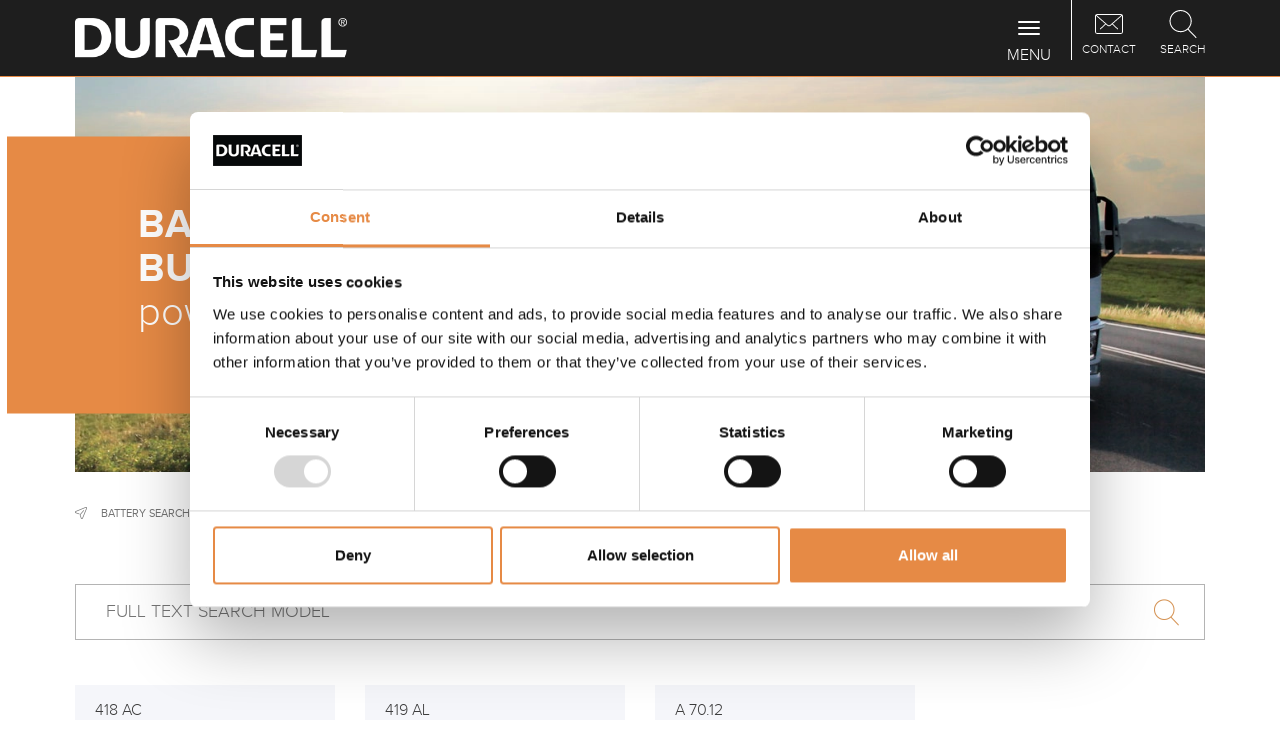

--- FILE ---
content_type: text/html; charset=utf-8
request_url: https://www.duracell-automotive.com/en/Battery-Search/Trucks/462-Menarini
body_size: 4034
content:
<!DOCTYPE html>
<html xmlns="http://www.w3.org/1999/xhtml" lang="en" xml:lang="en" >
<head>
<script data-cookieconsent="ignore">
    window.dataLayer = window.dataLayer || [];
    function gtag() {
        dataLayer.push(arguments);
    }
    gtag("consent", "default", {
        ad_personalization: "denied",
        ad_storage: "denied",
        ad_user_data: "denied",
        analytics_storage: "denied",
        functionality_storage: "denied",
        personalization_storage: "denied",
        security_storage: "granted",
        wait_for_update: 500,
    });
    gtag("set", "ads_data_redaction", true);
    gtag("set", "url_passthrough", true);
</script>
<script id="Cookiebot" src="https://consent.cookiebot.com/uc.js" data-culture="en" data-cbid="30c4654e-3c63-4837-aaa1-639ae155f86b" type="text/javascript" async></script>
<!-- Global site tag (gtag.js) - Google Analytics -->
<script async src="https://www.googletagmanager.com/gtag/js?id=UA-23429833-31" type="text/plain" data-cookieconsent="statistics"></script>
<script type="text/plain" data-cookieconsent="statistics">
  	window.dataLayer = window.dataLayer || [];
  	function gtag(){dataLayer.push(arguments);}
  	gtag('js', new Date());

	gtag('config', 'UA-23429833-31', { 'anonymize_ip': true });
</script>

	<meta http-equiv="content-type" content="text/html; charset=utf-8" />
	<meta http-equiv="imagetoolbar" content="no" />
	<meta name="viewport" content="width=device-width,  initial-scale=1, maximum-scale=1,minimum-scale=1, user-scalable=no" />
	<meta name="format-detection" content="telephone=no" />
	<link rel="icon" type="image/x-icon" href="/favicon.ico">
	<title>Trucks Menarini</title>
	<meta name="author" content="Duracell Automotive c/o Banner GmbH" />
	<meta name="keywords" content="Trucks Menarini" />
	<meta name="description" content="Batteries for the manufacturer Menarini" />
	<meta name="robots" content="all" />
	<meta name="abm_search_priority" content="4000" />
	<meta name="content-language" content="en">
	<meta name="language" content="en">
	<link rel="alternate" href="https://www.duracell-automotive.com/de/Batteriesuche/LKW/462-Menarini" hreflang="de" />
	<link rel="alternate" href="https://www.duracell-automotive.com/en/Battery-Search/Trucks/462-Menarini" hreflang="en" />
	<link rel="alternate" href="https://www.duracell-automotive.com/el/%CE%91%CE%BD%CE%B1%CE%B6%CE%AE%CF%84%CE%B7%CF%83%CE%B7-%CE%BC%CF%80%CE%B1%CF%84%CE%B1%CF%81%CE%AF%CE%B1%CF%82/%CE%A6%CE%BF%CF%81%CF%84%CE%B7%CE%B3%CE%AC/462-Menarini" hreflang="el" />
	<link rel="alternate" href="https://www.duracell-automotive.com/cs/Vyhled%C3%A1n%C3%AD-baterie/N%C3%A1kladn%C3%AD-automobily/462-Menarini" hreflang="cs" />

	<link rel="stylesheet" type="text/css" href="/cache/css/c90ce04a0f3613c388e39121db8e51eb.css" />

	<script type="text/javascript">
	/* <![CDATA[ */
		var site_id = 2;
		var site_language = "en";
		var text_ga_tracking_enabled = "Disable Google Analytics data collection for this website";
		var text_ga_tracking_disabled = "Google Analytics has been deactivated for you";
		var marketing_consent = "Please accept the <a href='javascript:Cookiebot.renew()'>Marketing Cookies<\/a> to see the content";
	/* ]]> */
	</script>

	<script type="text/javascript" src="/cache/js/26101eefe653a2bc4edbd9fc27b4fa58.js"></script>

	<script type="text/javascript" src="https://www.duracell-automotive.com/js/jquery.touchSwipe.min.js"></script>
	<script type="text/javascript" src="https://www.duracell-automotive.com/js/yumpu_cookiebot.js"></script>
</head>
<body class=" no-touchDevice chrome desktop page-type-hersteller">
<header>

<div id="NavLevel0" class="navbar  navbar-default" role="navigation">
	<div class="container">
		
		<a class="navbar-brand" href="/en/Home">
			<img class="hidden-print" src="/images/logo.png" />
			<img class="visible-print-block" src="/images/logo_black.png" />
		</a>
		
		<div id="IconMenuContainer">
			<a href="/en/Contact/Infoservice" class="contact_menu">
<span class="menuIcon"></span>
<span class="text">Contact</span>
</a>
<a data-toggle="collapse" data-target="#SearchInputContainer" style="cursor: pointer" class="search">
<span class="menuIcon"></span>
<span class="text">Search</span>
</a>
		</div>
		
		<div class="navbar-header">
			 <button type="button" class="navbar-toggle" data-toggle="collapse" data-target=".navbar-collapse">
	            <span class="sr-only">Toggle navigation</span>
	            <span class="icon-bar"></span>
	            <span class="icon-bar"></span>
	            <span class="icon-bar"></span>
	            <span class="title">Menu</span>
	          </button>
		</div>
		
		<div class="collapse navbar-collapse mobileMenu">
			<ul class="nav navbar-nav" role=""><li class="navLevel0Item dropdown"><a href="/en/The-Brand" class="dropdown-toggle" data-menuitem-id=20 data-toggle=dropdown><span>The Brand<span class="batteryBottom"></span></span></a><ul class="dropdown-menu" role="menu"><li class="navLevel1Item"><a href="/en/The-Brand/Company" class="navLevel1Item" data-menuitem-id=21><span>Company</span></a></li>
<li class="navLevel1Item"><a href="/en/The-Brand/News" class="navLevel1Item" data-menuitem-id=23><span>News</span></a></li>
</ul></li>
<li class="navLevel0Item dropdown"><a href="/en/Products/Car-batteries" class="dropdown-toggle" data-menuitem-id=25 data-toggle=dropdown><span>Products<span class="batteryBottom"></span></span></a><ul class="dropdown-menu" role="menu"><li class="navLevel1Item"><a href="/en/Products/Car-batteries" class="navLevel1Item" data-menuitem-id=41><span>Car batteries</span></a></li>
<li class="navLevel1Item"><a href="/en/Products/Commercial-Vehicle-Batteries" class="navLevel1Item" data-menuitem-id=42><span>Commercial Vehicle Batteries</span></a></li>
<li class="navLevel1Item"><a href="/en/Products/Batteries-for-hobby-and-leisure" class="navLevel1Item" data-menuitem-id=43><span>Batteries for hobby and leisure</span></a></li>
<li class="navLevel1Item"><a href="/en/Battery-Search" class="navLevel1Item" data-menuitem-id=48><span>Fields of application</span></a></li>
</ul></li>
<li class="navLevel0Item hidden-grid-breakpoint active"><a href="/en/Battery-Search" class="dropdown-toggle" data-menuitem-id=26><span>Battery Search<span class="batteryBottom"></span></span></a><ul class="dropdown-menu" role="menu"><li class="navLevel1Item"><a href="/en/Battery-Search/Cars" class="navLevel1Item" data-menuitem-id=39><span>Cars</span></a></li>
<li class="navLevel1Item"><a href="/en/Battery-Search/e-Cars" class="navLevel1Item" data-menuitem-id=54><span>e-Cars</span></a></li>
<li class="navLevel1Item"><a href="/en/Battery-Search/Taxis" class="navLevel1Item" data-menuitem-id=55><span>Taxis</span></a></li>
<li class="navLevel1Item"><a href="/en/Battery-Search/Offroad" class="navLevel1Item" data-menuitem-id=56><span>Offroad</span></a></li>
<li class="navLevel1Item"><a href="/en/Battery-Search/Construction-agricultural-machinery" class="navLevel1Item" data-menuitem-id=40><span>Construction/ agricultural machinery</span></a></li>
<li class="navLevel1Item"><a href="/en/Battery-Search/Snow-groomers" class="navLevel1Item" data-menuitem-id=50><span>Snow groomers</span></a></li>
<li class="navLevel1Item active"><a href="/en/Battery-Search/Trucks" class="navLevel1Item active" data-menuitem-id=49><span>Trucks</span></a></li>
<li class="navLevel1Item"><a href="/en/Battery-Search/Mobile-homes" class="navLevel1Item" data-menuitem-id=58><span>Mobile homes</span></a></li>
<li class="navLevel1Item"><a href="/en/Battery-Search/Motor-boats" class="navLevel1Item" data-menuitem-id=60><span>Motor boats</span></a></li>
<li class="navLevel1Item"><a href="/en/Battery-Search/Yachts" class="navLevel1Item" data-menuitem-id=61><span>Yachts</span></a></li>
<li class="navLevel1Item"><a href="/en/Battery-Search/Campingcaravan" class="navLevel1Item" data-menuitem-id=62><span>Camping/caravan</span></a></li>
</ul></li>
<li class="navLevel0Item"><a href="/en/Infocenter" class="dropdown-toggle" data-menuitem-id=28><span>Infocenter<span class="batteryBottom"></span></span></a><ul class="dropdown-menu" role="menu"><li class="navLevel1Item"><a href="/en/Infocenter/FAQ" class="navLevel1Item" data-menuitem-id=29><span>FAQ</span></a></li>
</ul></li>
</ul><div id="SpecialItems" class="visible-grid-breakpoint">
<div><a href="/en/Battery-Search" class="batteriesuche">Battery Search</a></div>
</div>
		</div>
	</div>
	
	<div class="collapse" id="SearchInputContainer">
		<section class="container">
			<div class="row">
				<div class="col-xs-12">
					<div id="SearchInputContent">
						<form method="POST" action="/en/Search" autocomplete="off" name="SearchForm">
							<div class="inputInnerContainer">
								<input type="text" placeholder="Enter search term ..." name="s" class="typeahead"><ul class="typeahead dropdown-menu"></ul>
							</div>
							<button type="submit"></button>
						</form>
					</div>
				</div>
			</div>
		</section>
	</div>
</div>
<div id="NavLevel1">
	<div class="subMenuContainer companySubMenu" rel="20"><div class="container"><a href="/en/The-Brand/Company"><span class="menuIcon"><img src="/upload/filecache/Unternehmen_Icon_b624a0c21ddaeef9cf6d86c68283939b.webp" alt="" /></span>
<span class="text">Company</span>
</a><a href="/en/The-Brand/News"><span class="menuIcon"><img src="/upload/filecache/News_Icon_7b9463d6e0bb0688d7616182b2d14f26.webp" alt="" /></span>
<span class="text">News</span>
</a></div></div><div class="subMenuContainer" rel="25"><div class="container"><a href="/en/Products/Car-batteries"><span class="menuIcon"><img src="/upload/filecache/016592010801-Duracell_Extreme_AGM_DE_92_AGM_-_Web_Produktubersicht_91b7eef2fb72538a0757d200496488f3.webp" alt="" /></span>
<span class="text">Car batteries</span>
</a><a href="/en/Products/Commercial-Vehicle-Batteries"><span class="menuIcon"><img src="/upload/filecache/018680080801-Duracell_PROfessional__DP_180_SHD_-_Web_Produktubersicht_c93b6603741002f8e8b80afc8f4cb8d6.webp" alt="" /></span>
<span class="text">Commercial Vehicle Batteries</span>
</a><a href="/en/Products/Batteries-for-hobby-and-leisure"><span class="menuIcon"><img src="/upload/filecache/010957510801-Duracell_Leisure_DL_100_-_Web_Produktubersicht_42d0efe515069f5f4fa8ac9577886fc0.webp" alt="" /></span>
<span class="text">Batteries for hobby and leisure</span>
</a><a href="/en/Battery-Search"><span class="menuIcon"><img src="/upload/filecache/Anwendungen_Header_Vorlage_8be217e40afb4e336b8d0a2312f30a7b.webp" alt="" /></span>
<span class="text">Fields of application</span>
</a></div></div><div class="subMenuContainer" rel="26"><div class="container"><a href="/en/Battery-Search/Cars"><span class="glyphicon glyphicon-chevron-right" aria-hidden="true"></span><span class="glyphiconText">Cars</span></a><a href="/en/Battery-Search/e-Cars"><span class="glyphicon glyphicon-chevron-right" aria-hidden="true"></span><span class="glyphiconText">e-Cars</span></a><a href="/en/Battery-Search/Taxis"><span class="glyphicon glyphicon-chevron-right" aria-hidden="true"></span><span class="glyphiconText">Taxis</span></a><a href="/en/Battery-Search/Offroad"><span class="glyphicon glyphicon-chevron-right" aria-hidden="true"></span><span class="glyphiconText">Offroad</span></a><a href="/en/Battery-Search/Construction-agricultural-machinery"><span class="glyphicon glyphicon-chevron-right" aria-hidden="true"></span><span class="glyphiconText">Construction/ agricultural machinery</span></a><a href="/en/Battery-Search/Snow-groomers"><span class="glyphicon glyphicon-chevron-right" aria-hidden="true"></span><span class="glyphiconText">Snow groomers</span></a><a href="/en/Battery-Search/Trucks"><span class="glyphicon glyphicon-chevron-right" aria-hidden="true"></span><span class="glyphiconText">Trucks</span></a><a href="/en/Battery-Search/Mobile-homes"><span class="glyphicon glyphicon-chevron-right" aria-hidden="true"></span><span class="glyphiconText">Mobile homes</span></a><a href="/en/Battery-Search/Motor-boats"><span class="glyphicon glyphicon-chevron-right" aria-hidden="true"></span><span class="glyphiconText">Motor boats</span></a><a href="/en/Battery-Search/Yachts"><span class="glyphicon glyphicon-chevron-right" aria-hidden="true"></span><span class="glyphiconText">Yachts</span></a><a href="/en/Battery-Search/Campingcaravan"><span class="glyphicon glyphicon-chevron-right" aria-hidden="true"></span><span class="glyphiconText">Camping/caravan</span></a></div></div><div class="subMenuContainer" rel="28"><div class="container"><a href="/en/Infocenter/FAQ"><span class="glyphicon glyphicon-chevron-right" aria-hidden="true"></span><span class="glyphiconText">FAQ</span></a></div></div><div class="subMenuContainer" rel="32"><div class="container"><a href="/en/Contact/Infoservice"><span class="glyphicon glyphicon-chevron-right" aria-hidden="true"></span><span class="glyphiconText">Infoservice</span></a></div></div></div>
</header>

<!-- ISEARCH_BEGIN_INDEX -->
<main>

		<div class="headerContainerImage">
			<div class="container">
				<div class="imageContainer" style="background-image: url(/upload/filecache/Header_shutterstock_695230126_b169cba70e66cddcf4de1d2ec74d2310.webp);">
					<div class="headlineContainer">
						<div class="headlineContent">
															<h1>BATTERIES FOR TRUCKS AND BUSES</h1>
																	<h2>power for commercial vehicles</h2>
															</div>
											</div>
				</div>
			</div>
		</div>
			
	<!-- ISEARCH_END_INDEX -->
	
	<div id="Breadcrumb" class="hidden-xs">
		<div class="container">
			<div class="row">
				<div class="col-xs-12">
					<img src="/images/cursor.png" alt="breadcrumb" />
											<a href="/en/Battery-Search">Battery Search</a>
													<span class="delimiter">/</span>
													<a href="/en/Battery-Search/Trucks">Trucks</a>
													<span class="delimiter">/</span>
							
							<a href="/en/Battery-Search/Trucks/462-Menarini">Menarini</a>
											</div>
			</div>
		</div>
	</div>
	<!-- ISEARCH_BEGIN_INDEX -->
	<section class="container">
<div class="row">
<div class="col-xs-12">
<div id="SearchContainer">
<input type="text" name="search" placeholder="Full text search Model" />
</div>
</div>
</div>
<div class="row contentRow herstellerListe herstellerListeCharacter">
<div class="col-xs-12 col-sm-6 col-md-4 col-lg-3">
<a href="/en/Battery-Search/Trucks/462-Menarini/b5043-year-of-construction">418 AC</a>
</div>
<div class="col-xs-12 col-sm-6 col-md-4 col-lg-3">
<a href="/en/Battery-Search/Trucks/462-Menarini/b5044-year-of-construction">419 AL</a>
</div>
<p class="clearfix visible-sm"></p>
<div class="col-xs-12 col-sm-6 col-md-4 col-lg-3">
<a href="/en/Battery-Search/Trucks/462-Menarini/b5045-year-of-construction">A 70.12</a>
</div>
</div></section>
<!-- ISEARCH_END_INDEX --></main><a class="scrollUp"><span class="glyphicon glyphicon-menu-up"></span></a>
<footer><div id="FooterLine2"></div><div class="container"><div class="row"><div id="FooterLeftContainer" class="col-xs-12 col-sm-12 col-md-4 col-lg-3"><div id="FooterLogoContainer">
<img src="/images/logo.png" alt="Duracell Automotive Logo" />
</div>
<div>Duracell is a registered trademark of Duracell Batteries BV and Duracell U.S. Operations, Inc., used under license. All rights reserved.</div>
</div>
<div id="FooterMenu" class="col-xs-12 col-sm-12 col-md-8 col-lg-6"><div class="row"><div class="col-xs-12 col-sm-6 col-md-4 col-lg-4"><span class="lev0">The Brand</span><a href="/en/The-Brand/Company" class="lev1">Company</a><a href="/en/The-Brand/News" class="lev1">News</a><a href="/en/The-Brand/Imprint" class="lev1">Imprint</a><a href="/en/The-Brand/GTC" class="lev1">GTC</a><a href="/en/The-Brand/Data-Protection-Declaration" class="lev1">Data Protection Declaration</a><a href="/en/The-Brand/REACH-Regulation" class="lev1">REACH Regulation</a></div><div class="col-xs-12 col-sm-6 col-md-4 col-lg-4"><span class="lev0">Products</span><a href="/en/Products/Car-batteries" class="lev1">Car batteries</a><a href="/en/Products/Commercial-Vehicle-Batteries" class="lev1">Commercial Vehicle Batteries</a><a href="/en/Products/Batteries-for-hobby-and-leisure" class="lev1">Batteries for hobby and leisure</a><a href="/en/Battery-Search" class="lev1">Fields of application</a></div><p class="clearfix visible-sm"></p>
<div class="col-xs-12 col-sm-6 col-md-4 col-lg-4"><span class="lev0">Infocenter</span><a href="/en/Infocenter/FAQ" class="lev1">FAQ</a></div><p class="clearfix visible-md visible-lg"></p>
<div class="col-xs-12 col-sm-6 col-md-4 col-lg-4"><span class="lev0">Contact</span><a href="/en/Contact/Infoservice" class="lev1">Infoservice</a></div><p class="clearfix visible-sm"></p>
<div class="col-xs-12 col-sm-6 col-md-4 col-lg-4"><span class="lev0">Search</span></div></div></div><div id="FooterRightContainer" class="col-xs-12 col-sm-12 col-md-6 col-lg-3"><div class="footerButtonContainer">
<a href="/en/Battery-Search" class="batteriesuche"><span>Battery Search</span></a>
</div>
<div class="footerButtonContainer">
<a class="languageSelector"><span>English</span></a>
</div>
<div class="LanguagesContainer"><a href="/de/Batteriesuche/LKW/462-Menarini" class="LanguageSelectorItem"><span class="text">Deutsch</span></a></div></div></div></div></footer><dialog id="MarketingConsent">
	<div class="dialogBody">Please accept the <a href='javascript:Cookiebot.renew()'>Marketing Cookies</a> to see the content</div>
	<div class="dialogFooter"><button class="closeDialogButton">Close</button></div>
</dialog>

</body>
</html>
